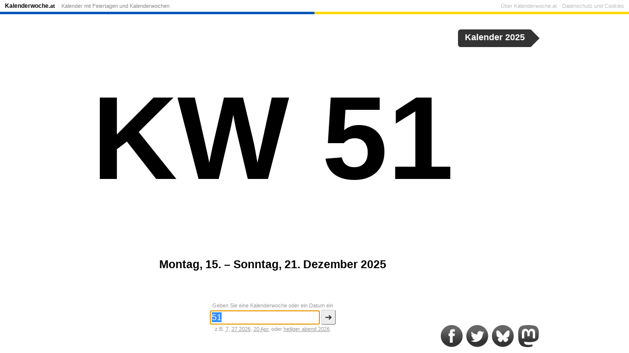

--- FILE ---
content_type: text/html; charset=UTF-8
request_url: https://kalenderwoche.at/51
body_size: 6066
content:
<!doctype html>
<html lang="de-AT">
<head>
<meta charset="utf-8">
<title>KW 51/2025</title>
<meta name="description" content="KW 51 beginnt Montag, 15. Dezember 2025. Siehen Sie die aktuelle Kalenderwoche und übersetzen zwischen Daten und Kalenderwochen auf Kalenderwoche.at">
<meta name="keywords" content="kalenderwoche, kw, wochennummer, wochenzahl">
<meta http-equiv="X-UA-Compatible" content="IE=Edge">
<meta property="og:title" content="KW 51/2025">
<meta property="og:site_name" content="Kalenderwoche.at">
<meta property="og:description" content="Montag, 15. – Sonntag, 21. Dezember 2025">
<meta property="og:locale" content="de_DE">
<meta property="og:image" content="https://kalenderwoche.at/gfx/640x480/51.png">
<meta property="og:image:alt" content="51">
<meta property="og:image:width" content="640">
<meta property="og:image:height" content="480">
<meta property="og:type" content="article">
<meta property="fb:admins" content="1443997676">
<meta property="og:url" content="https://kalenderwoche.at/51">
<meta name="twitter:card" content="summary">
<meta name="twittter:image" content="https://kalenderwoche.at/gfx/500x500/51.png">
<meta name="twitter:site" content="@kalenderwoche">
<meta name="twitter:site" content="@kalenderwoche">
<meta name="fediverse:creator" content="@kalenderwoche@ieji.de">
<link rel="apple-touch-icon" sizes="72x72" href="/gfx/72x72/logo.png">
<link rel="apple-touch-icon" sizes="120x120" href="/gfx/120x120/logo.png">
<link rel="apple-touch-icon" sizes="180x180" href="/gfx/180x180/logo.png">
<link rel="search" type="application/opensearchdescription+xml" href="/opensearchdescription.xml" title="Kalenderwoche.at">
<link rel="manifest" href="/manifest.webmanifest">
<meta name="application-name" content="Kalenderwoche.at">
<meta name="msapplication-config" content="/browserconfig.xml">
<meta name="msapplication-notification" content="frequency=360;polling-uri=/notifications.xml">
<link rel="canonical" href="https://kalenderwoche.at/2025/51">
<link rel="alternate" hreflang="de" href="https://kalenderwoche.de/51">
<link rel="alternate" hreflang="de-AT" href="https://kalenderwoche.at/51">
<link rel="alternate" hreflang="en" href="https://weeknumber.com/51">
<link rel="alternate" hreflang="fr" href="https://numerodesemaine.fr/51">
<link rel="alternate" hreflang="fr-BE" href="https://numerodesemaine.be/51">
<link rel="alternate" hreflang="it" href="https://numerodellasettimana.it/51">
<link rel="alternate" hreflang="es" href="https://numerodesemana.com/51">
<link rel="alternate" hreflang="es-ES" href="https://numerodesemana.es/51">
<link rel="alternate" hreflang="es-MX" href="https://numerodesemana.mx/51">
<link rel="alternate" hreflang="pt" href="https://numerodasemana.com/51">
<link rel="alternate" hreflang="tr" href="https://haftanumarasi.tr/51">
<link rel="alternate" hreflang="ru" href="https://xn--d1ababprchchy.xn--p1ai/51">
<link rel="alternate" hreflang="uk" href="https://xn--e1acfoeecss7k.xn--j1amh/51">
<link rel="alternate" hreflang="pl" href="https://numertygodnia.pl/51">
<link rel="alternate" hreflang="sl" href="https://xn--tevilkatedna-unc.si/51">
<link rel="alternate" hreflang="ro" href="https://numarulsaptamanii.ro/51">
<link rel="alternate" hreflang="nl" href="https://weeknr.nl/51">
<link rel="alternate" hreflang="da" href="https://ugenr.dk/51">
<link rel="alternate" hreflang="sv" href="https://veckonr.se/51">
<link rel="alternate" hreflang="nb" href="https://ukenr.no/51">
<link rel="alternate" hreflang="fi" href="https://viikkonumero.fi/51">
<link rel="alternate" hreflang="is" href="https://xn--vikunmer-s5a.is/51">
<link rel="alternate" hreflang="en-GB" href="https://weeknumber.co.uk/51">
<link rel="alternate" hreflang="en-IE" href="https://weeknumber.ie/51">
<link rel="alternate" hreflang="en-IN" href="https://weeknumber.in/51">
<link rel="alternate" hreflang="en-NZ" href="https://weeknumber.nz/51">
<link rel="alternate" hreflang="et" href="https://nadalanumber.ee/51">
<link rel="alternate" hreflang="lv" href="https://nedelasnumurs.lv/51">
<link rel="alternate" hreflang="lt" href="https://savaitesnumeris.lt/51">
<link rel="alternate" hreflang="de-CH" href="https://kalenderwoche.ch/51">
<link rel="alternate" hreflang="fr-CH" href="https://numerodesemaine.ch/51">
<link rel="alternate" hreflang="fr-LU" href="https://numerodesemaine.lu/51">
<link rel="alternate" hreflang="ca" href="https://numerosetmana.cat/51">
<link rel="alternate" hreflang="pt-PT" href="https://numerodasemana.pt/51">
<link rel="alternate" hreflang="nl-BE" href="https://weeknummer.be/51">
<link rel="alternate" hreflang="cs" href="https://cislotydne.cz/51">
<meta name="apple-mobile-web-app-capable" content="yes">
<meta name="apple-mobile-web-app-status-bar-style" content="black">
<meta name="viewport" content="width=device-width, initial-scale=1.0, user-scalable=no">
<link rel="preconnect" href="https://matomo.chsc.dk">
<link rel="alternate" type="application/rss+xml" title="RSS-feed" href="/rss">
<link rel="alternate" type="application/activity+json" title="Mastodon" href="https://ieji.de/@kalenderwoche">
<link rel=icon sizes=16x16 type="image/png" href="/gfx/16x16-border/logo.png">
<link rel=icon sizes=32x32 type="image/png" href="/gfx/32x32-border/logo.png">
<link rel=icon sizes=96x96 type="image/png" href="/gfx/96x96-border/logo.png">
<style>
#menu {
position: absolute;
top: 0;
left: 0;
right: 0;
font-size: 11px;
line-height: 16px;
padding: 4px 10px 3px;
z-index: 20;
border-bottom: 1px solid #eee;
background-color: white;
}
@media (prefers-color-scheme: dark) {
body #menu {
background-color: #666;
border-bottom-color: #999;
}
body #menu a {
color: #ccc;
}
body #menu li.home a {
color: white;
}
}
#menu ul.nav {
float: left;
}
#menu ul.footer {
float: right;
}
#menu ul {
margin: 0;
padding: 0;
display: block;
}
#menu li {
display: inline;
margin: 0;
color: #999;
}
#menu li:before {
content: " · ";
}
#menu a {
color: #888;
text-decoration: none;
padding: 3px 2px;
}
#menu footer a {
color: #bbb;
}
#menu a:hover {
text-decoration: underline;
}
#menu li.home a {
font-size: 12px;
font-weight: bold;
color: black;
padding-left: 0;
}
#menu li.home a span.article {
opacity: .45;
font-family: Arial, Verdana, sans-serif;
padding: 0 1px;
font-size: 11px;
}
#menu li.home a span.word-break {
padding-left: 1px;
}
#menu li.home a span.domain {
font-size: 11px;
}
#menu li:first-child:before {
content: "";
}
#menu li:last-child a {
padding-right: 0;
}
#menu li.privacy a {
padding-right: 0;
}
#menu li.privacy-icon a {
padding: 0;
}
#menu li.privacy-icon img {
margin-bottom: -2px;
width: 14px;
height: 13px;
}
#menu .toggle {
display: none;
}
@media only screen and (max-width: 640px) {
#menu {
height: 20px;
padding: 0 0 6px;
overflow: hidden;
}
#menu.open, #menu:target {
height: auto;
overflow: visible;
padding-bottom: 0;
box-shadow: 0 0 20px #333;
z-index: 100;
}
#menu li a {
display: block;
font-size: 14px;
border-top: 1px solid #eee;
padding: 10px;
color: black;
}
#menu li.home a {
border-top: none;
padding: 5px 10px;
margin-right: 45px;
}
#menu li.privacy-icon a {
padding: 10px;
}
#menu li:before {
content: "";
}
#menu ul {
float: none ! important;
}
#menu .toggle {
display: block;
position: absolute;
top: 0px;
right: 0px;
height: 25px;
width: 25px;
text-align: right;
padding: 3px 10px;
font-size: 20px;
line-height: 20px;
color: black;
text-decoration: none ! important;
}
#gdpr-consent {
width: auto;
left: 0;
right: 0;
}
}
#colorline {
position: relative;
top: 4px;
margin: 0 -10px;
clear: both;
height: 5px;
background: linear-gradient(90deg, #0056B9 50%, #FFD800 50%);
}
</style>
<style>
html {
height: 99%;
color-scheme: light dark;
}
body {
height: 99%;
margin: 0;
padding: 0;
overflow: hidden;
font-family: Verdana, sans-serif;
font-size: 12px;
background-color: white;
color: black;
}
#query {
position: absolute;
top: 12%;
left: 0;
width: 100%;
text-align: center;
font-size: 23px;
font-weight: normal;
}
a {
color: inherit;
}
#teaser {
margin: 40px 15px;
color: #aaa;
font-size: 16px;
font-style: italic;
}
#ugenr {
font-family: Trebuchet MS, Franklin Gothic Medium, sans-serif;
text-align: center;
position: absolute;
top: 40%;
width: 100%;
margin-top: -7px;
text-align: center;
white-space: nowrap;
overflow: hidden;
font-size: 12px;
}
#about {
position: absolute;
bottom: 20%;
left: 0;
width: 100%;
text-align: center;
}
#about p.calendar-link {
color: #999;
font-size: 11px;
}
#description {
font-weight: bold;
font-size: 23px;
}
#q-label {
display: block;
margin-bottom: 3px;
}
h2 {
font-size: inherit;
margin: 30px 0 3px;
}
dl {
margin: 0;
}
dt, dd {
display: inline;
padding: 0;
margin: 0;
white-space: nowrap;
}
#holidays h2 a, #holidays dd a {
text-decoration: none;
}
#holidays a:hover {
text-decoration: underline;
}
#calendar-link {
position: absolute;
right: 1.5em;
top: 60px;
color: white;
height: 2em;
background-color: #333;
border-radius: .3em;
font-weight: bold;
font-size: 1.5em;
animation-name: calendar-link;
animation-delay: .4s;
animation-duration: .6s;
transition: right .2s;
}
#calendar-link:hover {
right: 2em;
}
#calendar-link:after {
position: absolute;
bottom: 0px;
right: -.82em;
content: "";
width: 0;
height: 0;
border-top: 1em solid transparent;
border-bottom: 1em solid transparent;
border-left: 1em solid #333;
}
#calendar-link a {
padding: .35em .8em .3em;
display: inline-block;
text-decoration: none;
color: white;
}
@keyframes calendar-link {
30% {
right: 3em;
}
}
#querybox {
position: absolute;
bottom: 40px;
left: 0;
width: 100%;
text-align: center;
}
form div {
margin: 3px;
}
form {
font-size: 11px;
}
form, form a {
color: #999;
}
input, button {
font-size: 18px;
border-radius: 3px;
}
input {
width: 12em;
padding: 3px;
border: 1px solid #666;
}
button {
padding: 3px 6px;
border: 1px solid;
color: #333;
background-color: #eee;
border-color: #ccc #666 #666 #ccc;
display: inline;
}
button::-moz-focus-inner { 
margin-top: -1px; 
margin-bottom: -1px; 
}
#social {
position: absolute;
bottom: 10px;
right: 10px;
}
#social img {
width: 45px;
height: 45px;
vertical-align: bottom;
padding: 2px;
}
body.banner #body-inner {
position: absolute;
top: 0;
left: 0;
right: 170px;
bottom: 0;
}
#addemam-wrapper {
display: none
}
body.banner #addemam-wrapper {
position: absolute;
display: block;
top: 35px;
right: 10px;
width: 160px;
height: 600px;
}
body.banner #addemam, body.banner #bobs {
width: 160px;
height: 600px;
border: none;
}
@media (prefers-color-scheme: dark) {
body {
background-color: #222;
color: white;
}
#social img {
filter: brightness(1.5) contrast(0.6);
}
form a {
color: #aa0;
}
#menu {
background-color: #666;
border-bottom-color: #999;
}
#menu a {
color: #ccc;
}
#menu li.home a {
color: white;
}
#calendar-link {
background-color: #ccc;
}
#calendar-link:after {
border-left-color: #ccc;
}
#calendar-link a {
color: black;
}
}
@media only screen and (max-width: 640px) {
body {
font-size: 7px;
}
#query {
top: 20%;
font-size: 12px;
}
#about {
font-size: 13px;
bottom: 25%;
}
#description {
font-size: 12px;
}
h2 {
margin-top: 20px;
}
#calendar-link {
font-size: 1.8em;
}
#about p {
margin-top: 0;
}
#teaser,
#social,
#q-label,
#about p.calendar-link {
display: none;
}
#querybox {
bottom: 5px;
}
input, button {
font-size: 14px;
}
#help {
font-size: 13px;
margin-top: 15px;
}
}
@media only screen and (max-width: 640px) and (orientation:landscape) {
html {
height: auto;
}
body {
height: auto;
min-height: 400px;
position: absolute;
width: 100%;
overflow: scroll;
}
}
</style>
</head>
<body>
<script async src="https://pagead2.googlesyndication.com/pagead/js/adsbygoogle.js" crossorigin="anonymous"></script>
<script>
var banner = document.body.offsetWidth >= 1024 && document.body.offsetHeight >= 640;
if (banner) document.body.className += ' banner';
</script>
<div id="body-inner">
<div>
<h1 ondblclick="startZoom()">
<span id="ugenr"><span>KW 51</span></span>
</h1>
<div id="about">
<p id="description">Montag, 15. – Sonntag, 21. Dezember 2025</p>
</div>
</div>
<div id="querybox">
<form method="get" action="/">
<label id="q-label" for="q">
Geben Sie eine Kalenderwoche oder ein Datum ein        </label>
<input type="text" name="q" id="q" value="51" placeholder="KW oder Datum" autocomplete="off" size="25" enterkeyhint="go">
<button type="submit">➜</button>
<div id="help">
z.B. <a href="/7" title="KW 7">7</a>, <a href="/2026/27" title="KW 27/2026">27 2026</a>, <a href="/?q=20%20Apr." rel="nofollow">20 Apr.</a> oder <a href="/2026/heiliger-abend">heiliger abend 2026</a>.        </div>
</form>
</div>
<div id="calendar-link">
<a href="/kalender/2025-2#51">
Kalender 2025      </a>
</div>
<div id="social" itemscope itemtype="http://schema.org/Organization">
<link itemprop="url" href="https://kalenderwoche.at/">
<!-- Icons by Picons.me - https://www.iconfinder.com/iconsets/picons-social -->
<a href="https://www.facebook.com/kalenderwoche.de" itemprop="sameAs"><img src="/gfx/facebook-gradient.svg" alt="Facebook"></a>
<a href="https://twitter.com/kalenderwoche" itemprop="sameAs"><img src="/gfx/twitter-gradient.svg" alt="Twitter"></a>
<a href="https://bsky.app/profile/did:plc:gi4e7e3c6wjx26tg2duselnq" itemprop="sameAs"><img src="/gfx/bluesky-gradient.svg" alt="Bluesky"></a>
<a href="https://ieji.de/@kalenderwoche" itemprop="sameAs" rel="me"><img src="/gfx/mastodon-gradient.svg" alt="Mastodon"></a>
</div>
</div>
<div id="menu">
<nav>
<ul class="nav">
<li class="home"><a href="/" title="Startseite">Kalenderwoche<span class="domain">.at</span></a></li>
<li><a href="/kalender">Kalender mit Feiertagen und Kalenderwochen</a></li>
</ul>
</nav>
<footer>
<ul class="footer">
<li>
<a href="/%C3%BCber">Über Kalenderwoche.at</a>
</li>
<li class="privacy-icon">
<a rel="privacy-policy" href="/datenschutz-cookies" onclick="if (window.googlefc) { googlefc.showRevocationMessage(); event.preventDefault() }">
Datenschutz und Cookies            </a>
</li>
</ul>
</footer>
<a class="toggle open" href="#menu" onclick="parentNode.className=parentNode.className=='open'?'':'open';return false">☰</a>
<div id="colorline"></div>
</div>
<script>
Date.prototype.getWeekYear = function() {
var date = new Date(this.getTime());
date.setDate(date.getDate() + 3 - (date.getDay() + 6) % 7);
return date.getFullYear();
}
Date.prototype.getWeek = function() {
var date = new Date(this.getTime());
date.setHours(0, 0, 0, 0);
// Thursday in current week decides the year.
date.setDate(date.getDate() + 3 - (date.getDay() + 6) % 7);
// January 4 is always in week 1.
var week1 = new Date(date.getFullYear(), 0, 4);
// Adjust to Thursday in week 1 and count number of weeks from date to week1.
return 1 + Math.round(((date.getTime() - week1.getTime()) / 86400000 - 3 + (week1.getDay() + 6) % 7) / 7);
}
// Prevents links from apps from opening in mobile safari.
document.addEventListener && document.addEventListener('DOMContentLoaded', function() {
window.navigator && window.navigator.standalone && document.addEventListener('click', function(e) {
var node = e.target;
while (node && node.nodeName != 'A') {
node = node.parentNode;
}
if (node && node.getAttribute('href').indexOf('http') != 0 && node.getAttribute('href').indexOf('#') != 0) {
e.preventDefault();
location.href = node.href;
}
});
if (document.getElementsByClassName) {
var els = document.getElementsByClassName('email-obfuscated');
for (var i = 0; i < els.length; i++) {
var a = document.createElement('A');
a.appendChild(els[i].firstChild);
els[i].appendChild(a);
var email = a.firstChild.data.replace(/ \[[^\]]+\] /, '@').replace(/ \[[^\]]+\] /g, '.');
a.firstChild.data = email;
a.href = 'mailto:' + email;
}
}
}, false);
</script>
<script>
function autofocus() {
// Avoid onscreen keyboard popping up on load on mobile.
if (!navigator.userAgent.match(/Android|iPhone|iPad|Windows Phone/)) {
var input = document.getElementsByName('q')[0];
input.focus();
input.select();
}
}
var fontSize, zoomStart;
var zoomTimeout = null, animationRequest = null;
function startZoom() {
if (zoomTimeout) {
window.clearTimeout(zoomTimeout);
}
if (animationRequest) {
cancelAnimationFrame(animationRequest);
}
fontSize = 12;
zoomStart = null;
window.requestAnimationFrame ? window.requestAnimationFrame(zoom) : zoom(0);
}
var maxWidth = document.body.offsetWidth * .75;
var maxHeight = (document.body.offsetHeight - 250) * .6;
var ugenr = document.getElementById('ugenr');
function zoom(ts) {
if (!zoomStart) {
zoomStart = ts;
}
var oldFontSize = fontSize;
fontSize = 12 * Math.exp((ts - zoomStart) / 300);
var newWidth = Math.min(maxWidth, ugenr.firstChild.offsetWidth / oldFontSize * fontSize);
var newHeight = Math.min(maxHeight, ugenr.firstChild.offsetHeight / oldFontSize * fontSize);
if (newWidth < maxWidth && newHeight < maxHeight || oldFontSize == 12) {
ugenr.style.fontSize = Math.round(fontSize) + 'px';
ugenr.style.marginTop = (-fontSize * .6) + 'px';
if (window.requestAnimationFrame) {
animationRequest = window.requestAnimationFrame(zoom);
} else {
zoomTimeout = window.setTimeout(zoom, 20, ts + 20);
}
}
}
var buttonsLoaded = false;
autofocus();
window.setTimeout(startZoom, 200);
window.onorientationchange = startZoom;
</script>
<div id="addemam-wrapper">
<div id="addemam-right">
<ins id="addemam" class="adsbygoogle" data-ad-client="ca-pub-9805923609013313" data-ad-slot="7898842546"></ins>
</div>
</div>
<script>
var _paq = _paq || [];
_paq.push(['setTrackerUrl', 'https://matomo.chsc.dk/matomo.php']);
_paq.push(['setDocumentTitle', "kalenderwoche.at\/front\/51"]);
_paq.push(['setCustomUrl', "https:\/\/kalenderwoche.at\/front\/51"]);
_paq.push(['disableCookies']);
_paq.push(['setSiteId', 1]);
_paq.push(['trackPageView']);
_paq.push(['enableLinkTracking']);
</script>
<script async src="https://matomo.chsc.dk/matomo.js"></script>
</body>
</html>
